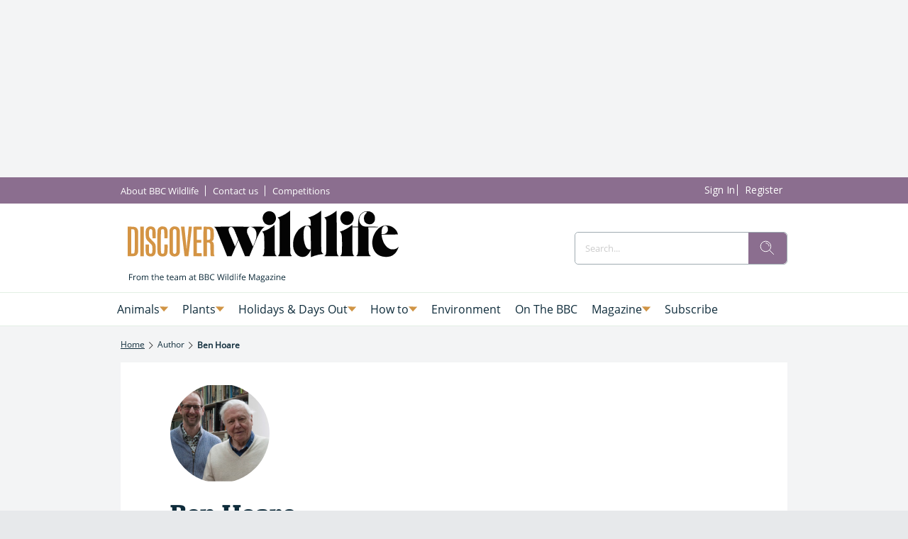

--- FILE ---
content_type: image/svg+xml
request_url: https://www.discoverwildlife.com/delivery/web/dynamicResources/f347d34d-c1a6-4a00-b570-b78c2dcb3211/storefront/assets/images/icon-video.svg?version=1766483338937
body_size: -2
content:
<svg width="22" height="29" viewBox="0 0 22 29" fill="none" xmlns="http://www.w3.org/2000/svg">
<path d="M0 28.85V0.849976L22 14.85L0 28.85ZM3 23.4L16.45 14.85L3 6.29998V23.4Z" fill="white"/>
</svg>
